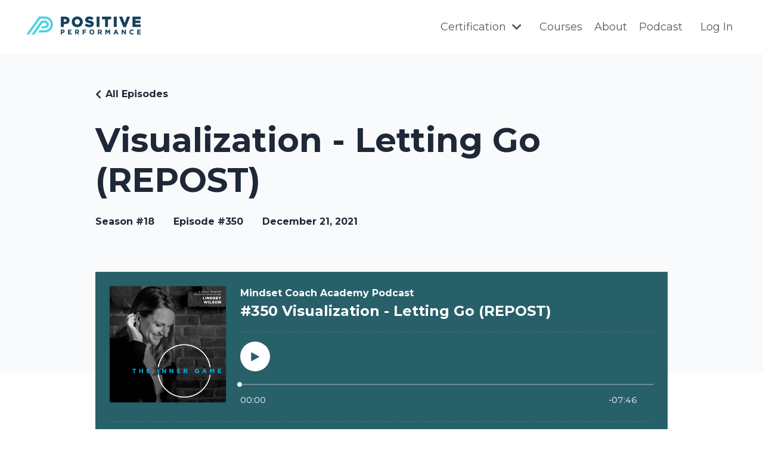

--- FILE ---
content_type: text/html; charset=utf-8
request_url: https://www.positiveperformancetraining.com/podcasts/mindset-coach-academy-podcast/episodes/2147658750
body_size: 13212
content:
<!doctype html>
<html lang="en">
  <head>
    
              <meta name="csrf-param" content="authenticity_token">
              <meta name="csrf-token" content="tMxphZprxr0htDiN9HmzCvqwYfkamdJj1JDk1A3fpPYCG9Z5QFmnly4pVr7BN0gnw1PVUUGKY9VXMr/OVEHEvw==">
            
    <title>
      
        Visualization - Letting Go (REPOST)
      
    </title>
    <meta charset="utf-8" />
    <meta http-equiv="x-ua-compatible" content="ie=edge, chrome=1">
    <meta name="viewport" content="width=device-width, initial-scale=1, shrink-to-fit=no">
    
      <meta name="description" content="NOTE: In the month of December, we&#39;re reposting some of our top episodes ever to be released because they&#39;re worth repeating - Enjoy!

Lindsey is sharing an interactive, guided visualization. 

As Lindsey talks you through each step, she&#39;ll help you let go of anything that is not serving you..." />
    
    <meta property="og:type" content="website">
<meta property="og:url" content="https://www.positiveperformancetraining.com/podcasts/mindset-coach-academy-podcast/episodes/2147658750">
<meta name="twitter:card" content="summary_large_image">

<meta property="og:title" content="Visualization - Letting Go (REPOST)">
<meta name="twitter:title" content="Visualization - Letting Go (REPOST)">


<meta property="og:description" content="NOTE: In the month of December, we&#39;re reposting some of our top episodes ever to be released because they&#39;re worth repeating - Enjoy!

Lindsey is sharing an interactive, guided visualization. 

As Lindsey talks you through each step, she&#39;ll help you let go of anything that is not serving you...">
<meta name="twitter:description" content="NOTE: In the month of December, we&#39;re reposting some of our top episodes ever to be released because they&#39;re worth repeating - Enjoy!

Lindsey is sharing an interactive, guided visualization. 

As Lindsey talks you through each step, she&#39;ll help you let go of anything that is not serving you...">


<meta property="og:image" content="https://kajabi-storefronts-production.kajabi-cdn.com/kajabi-storefronts-production/podcasts/thumbnails/2147494598/episodes/ad137a84-bbba-44e3-8b30-01f48f698061.jpg">
<meta name="twitter:image" content="https://kajabi-storefronts-production.kajabi-cdn.com/kajabi-storefronts-production/podcasts/thumbnails/2147494598/episodes/ad137a84-bbba-44e3-8b30-01f48f698061.jpg">


    
      <link href="https://kajabi-storefronts-production.kajabi-cdn.com/kajabi-storefronts-production/themes/2147745362/settings_images/fGXsm7vPQbuvyCtTXTNn_PPT_favicon_2.jpg?v=2" rel="shortcut icon" />
    
    <link rel="canonical" href="https://www.positiveperformancetraining.com/podcasts/mindset-coach-academy-podcast/episodes/2147658750" />

    <!-- Google Fonts ====================================================== -->
    <link rel="preconnect" href="https://fonts.gstatic.com" crossorigin>
    <link rel="stylesheet" media="print" onload="this.onload=null;this.removeAttribute(&#39;media&#39;);" type="text/css" href="//fonts.googleapis.com/css?family=Montserrat:400,700,400italic,700italic&amp;display=swap" />

    <!-- Kajabi CSS ======================================================== -->
    <link rel="stylesheet" media="print" onload="this.onload=null;this.removeAttribute(&#39;media&#39;);" type="text/css" href="https://kajabi-app-assets.kajabi-cdn.com/assets/core-0d125629e028a5a14579c81397830a1acd5cf5a9f3ec2d0de19efb9b0795fb03.css" />

    

    <!-- Font Awesome Icons -->
    <link rel="stylesheet" media="print" onload="this.onload=null;this.removeAttribute(&#39;media&#39;);" type="text/css" crossorigin="anonymous" href="https://use.fontawesome.com/releases/v5.15.2/css/all.css" />

    <link rel="stylesheet" media="screen" href="https://kajabi-storefronts-production.kajabi-cdn.com/kajabi-storefronts-production/themes/2147745362/assets/styles.css?1766419059899498" />

    <!-- Customer CSS ====================================================== -->
    <!-- If you're using custom css that affects the first render of the page, replace async_style_link below with styesheet_tag -->
    <link rel="stylesheet" media="print" onload="this.onload=null;this.removeAttribute(&#39;media&#39;);" type="text/css" href="https://kajabi-storefronts-production.kajabi-cdn.com/kajabi-storefronts-production/themes/2147745362/assets/overrides.css?1766419059899498" />
    <style>
  /* Custom CSS Added Via Theme Settings */
  /* CSS Overrides go here */

.countdown__item {
 background-color: #16425B; /* Background Color Of The Circle */
 border-radius: 50%;
 width: 6rem;
 height: 6rem;
 display: flex;
 justify-content: center;
 flex-direction: column;
}

.countdown__item h2 {
font-size: 2rem;
font-weight: 100;
color: #FFFFFF;
text-align: center;
}

.countdown__item p {
 font-size: 0.8rem;
color: #FFFFFF;
 text-align: center;
}

.countdown__column {
display: flex;
justify-content: center;
}
</style>


    <!-- Kajabi Editor Only CSS ============================================ -->
    

    <!-- Header hook ======================================================= -->
    <script type="text/javascript">
  var Kajabi = Kajabi || {};
</script>
<script type="text/javascript">
  Kajabi.currentSiteUser = {
    "id" : "-1",
    "type" : "Guest",
    "contactId" : "",
  };
</script>
<script type="text/javascript">
  Kajabi.theme = {
    activeThemeName: "May 2021 Rebrand Home",
    previewThemeId: null,
    editor: false
  };
</script>
<meta name="turbo-prefetch" content="false">
<!-- ManyChat -->
<script src="//widget.manychat.com/147052061991556.js" async="async"></script>

<!-- Deadline Funnel --><script type="text/javascript" data-cfasync="false">function SendUrlToDeadlineFunnel(e){var r,t,c,a,h,n,o,A,i = "ABCDEFGHIJKLMNOPQRSTUVWXYZabcdefghijklmnopqrstuvwxyz0123456789+/=",d=0,l=0,s="",u=[];if(!e)return e;do r=e.charCodeAt(d++),t=e.charCodeAt(d++),c=e.charCodeAt(d++),A=r<<16|t<<8|c,a=A>>18&63,h=A>>12&63,n=A>>6&63,o=63&A,u[l++]=i.charAt(a)+i.charAt(h)+i.charAt(n)+i.charAt(o);while(d<e.length);s=u.join("");var C=e.length%3;var decoded = (C?s.slice(0,C-3):s)+"===".slice(C||3);decoded = decoded.replace("+", "-");decoded = decoded.replace("/", "_");return decoded;} var url = SendUrlToDeadlineFunnel(location.href); var parentUrlValue;try {parentUrlValue = window.parent.location.href;} catch(err) {if(err.name === "SecurityError") {parentUrlValue = document.referrer;}}var parentUrl = (parent !== window) ? ("/" + SendUrlToDeadlineFunnel(parentUrlValue)) : "";(function() {var s = document.createElement("script");s.type = "text/javascript";s.async = true;s.setAttribute("data-scriptid", "dfunifiedcode");s.src ="https://a.deadlinefunnel.com/unified/reactunified.bundle.js?userIdHash=eyJpdiI6InNuK3o2YW1URDBsXC81TlBVOGJzK0pnPT0iLCJ2YWx1ZSI6IlV3bGIwVTBaSmNXUXplajByTWhKRlE9PSIsIm1hYyI6IjMwMjRjNjlmZTYzYWQ1M2I1YzcyOWVkYTE0M2UxNDZlNTc4MzdmMWM5NzZjZTgzMzk5YmMyMjFkZGNmMzQ0MDUifQ==&pageFromUrl="+url+"&parentPageFromUrl="+parentUrl;var s2 = document.getElementsByTagName("script")[0];s2.parentNode.insertBefore(s, s2);})();</script><!-- End Deadline Funnel -->
<!--PROOF PIXEL--><script src="https://cdn.useproof.com/proof.js?acc=EP7z8DtIS8hSPJR7GR7RdM2LhTG3" async></script><!--END PROOF PIXEL-->
<!-- Google Tag Manager -->
<script>(function(w,d,s,l,i){w[l]=w[l]||[];w[l].push({'gtm.start':
new Date().getTime(),event:'gtm.js'});var f=d.getElementsByTagName(s)[0],
j=d.createElement(s),dl=l!='dataLayer'?'&l='+l:'';j.async=true;j.src=
'https://www.googletagmanager.com/gtm.js?id='+i+dl;f.parentNode.insertBefore(j,f);
})(window,document,'script','dataLayer','GTM-5V537CF');</script>
<!-- End Google Tag Manager -->
<!-- What Converts -->
<script>var $wc_load=function(a){return JSON.parse(JSON.stringify(a))},$wc_leads=$wc_leads||{doc:{url:$wc_load(document.URL),ref:$wc_load(document.referrer),search:$wc_load(location.search),hash:$wc_load(location.hash)}};</script>
<script src="//s.ksrndkehqnwntyxlhgto.com/134125.js"></script>
<!-- End What Converts--><script async src="https://www.googletagmanager.com/gtag/js?id=G-M3BTB20XFK"></script>
<script>
  window.dataLayer = window.dataLayer || [];
  function gtag(){dataLayer.push(arguments);}
  gtag('js', new Date());
  gtag('config', 'G-M3BTB20XFK');
</script>
<style type="text/css">
  #editor-overlay {
    display: none;
    border-color: #2E91FC;
    position: absolute;
    background-color: rgba(46,145,252,0.05);
    border-style: dashed;
    border-width: 3px;
    border-radius: 3px;
    pointer-events: none;
    cursor: pointer;
    z-index: 10000000000;
  }
  .editor-overlay-button {
    color: white;
    background: #2E91FC;
    border-radius: 2px;
    font-size: 13px;
    margin-inline-start: -24px;
    margin-block-start: -12px;
    padding-block: 3px;
    padding-inline: 10px;
    text-transform:uppercase;
    font-weight:bold;
    letter-spacing:1.5px;

    left: 50%;
    top: 50%;
    position: absolute;
  }
</style>
<script src="https://kajabi-app-assets.kajabi-cdn.com/vite/assets/track_analytics-999259ad.js" crossorigin="anonymous" type="module"></script><link rel="modulepreload" href="https://kajabi-app-assets.kajabi-cdn.com/vite/assets/stimulus-576c66eb.js" as="script" crossorigin="anonymous">
<link rel="modulepreload" href="https://kajabi-app-assets.kajabi-cdn.com/vite/assets/track_product_analytics-9c66ca0a.js" as="script" crossorigin="anonymous">
<link rel="modulepreload" href="https://kajabi-app-assets.kajabi-cdn.com/vite/assets/stimulus-e54d982b.js" as="script" crossorigin="anonymous">
<link rel="modulepreload" href="https://kajabi-app-assets.kajabi-cdn.com/vite/assets/trackProductAnalytics-3d5f89d8.js" as="script" crossorigin="anonymous">      <script type="text/javascript">
        if (typeof (window.rudderanalytics) === "undefined") {
          !function(){"use strict";window.RudderSnippetVersion="3.0.3";var sdkBaseUrl="https://cdn.rudderlabs.com/v3"
          ;var sdkName="rsa.min.js";var asyncScript=true;window.rudderAnalyticsBuildType="legacy",window.rudderanalytics=[]
          ;var e=["setDefaultInstanceKey","load","ready","page","track","identify","alias","group","reset","setAnonymousId","startSession","endSession","consent"]
          ;for(var n=0;n<e.length;n++){var t=e[n];window.rudderanalytics[t]=function(e){return function(){
          window.rudderanalytics.push([e].concat(Array.prototype.slice.call(arguments)))}}(t)}try{
          new Function('return import("")'),window.rudderAnalyticsBuildType="modern"}catch(a){}
          if(window.rudderAnalyticsMount=function(){
          "undefined"==typeof globalThis&&(Object.defineProperty(Object.prototype,"__globalThis_magic__",{get:function get(){
          return this},configurable:true}),__globalThis_magic__.globalThis=__globalThis_magic__,
          delete Object.prototype.__globalThis_magic__);var e=document.createElement("script")
          ;e.src="".concat(sdkBaseUrl,"/").concat(window.rudderAnalyticsBuildType,"/").concat(sdkName),e.async=asyncScript,
          document.head?document.head.appendChild(e):document.body.appendChild(e)
          },"undefined"==typeof Promise||"undefined"==typeof globalThis){var d=document.createElement("script")
          ;d.src="https://polyfill-fastly.io/v3/polyfill.min.js?version=3.111.0&features=Symbol%2CPromise&callback=rudderAnalyticsMount",
          d.async=asyncScript,document.head?document.head.appendChild(d):document.body.appendChild(d)}else{
          window.rudderAnalyticsMount()}window.rudderanalytics.load("2apYBMHHHWpiGqicceKmzPebApa","https://kajabiaarnyhwq.dataplane.rudderstack.com",{})}();
        }
      </script>
      <script type="text/javascript">
        if (typeof (window.rudderanalytics) !== "undefined") {
          rudderanalytics.page({"account_id":"15064","site_id":"16125"});
        }
      </script>
      <script type="text/javascript">
        if (typeof (window.rudderanalytics) !== "undefined") {
          (function () {
            function AnalyticsClickHandler (event) {
              const targetEl = event.target.closest('a') || event.target.closest('button');
              if (targetEl) {
                rudderanalytics.track('Site Link Clicked', Object.assign(
                  {"account_id":"15064","site_id":"16125"},
                  {
                    link_text: targetEl.textContent.trim(),
                    link_href: targetEl.href,
                    tag_name: targetEl.tagName,
                  }
                ));
              }
            };
            document.addEventListener('click', AnalyticsClickHandler);
          })();
        }
      </script>
<script>
!function(f,b,e,v,n,t,s){if(f.fbq)return;n=f.fbq=function(){n.callMethod?
n.callMethod.apply(n,arguments):n.queue.push(arguments)};if(!f._fbq)f._fbq=n;
n.push=n;n.loaded=!0;n.version='2.0';n.agent='plkajabi';n.queue=[];t=b.createElement(e);t.async=!0;
t.src=v;s=b.getElementsByTagName(e)[0];s.parentNode.insertBefore(t,s)}(window,
                                                                      document,'script','https://connect.facebook.net/en_US/fbevents.js');


fbq('init', '1489487978530429');
fbq('track', "PageView");</script>
<noscript><img height="1" width="1" style="display:none"
src="https://www.facebook.com/tr?id=1489487978530429&ev=PageView&noscript=1"
/></noscript>
<meta name='site_locale' content='en'><style type="text/css">
  /* Font Awesome 4 */
  .fa.fa-twitter{
    font-family:sans-serif;
  }
  .fa.fa-twitter::before{
    content:"𝕏";
    font-size:1.2em;
  }

  /* Font Awesome 5 */
  .fab.fa-twitter{
    font-family:sans-serif;
  }
  .fab.fa-twitter::before{
    content:"𝕏";
    font-size:1.2em;
  }
</style>
<link rel="stylesheet" href="https://cdn.jsdelivr.net/npm/@kajabi-ui/styles@1.0.4/dist/kajabi_products/kajabi_products.css" />
<script type="module" src="https://cdn.jsdelivr.net/npm/@pine-ds/core@3.14.0/dist/pine-core/pine-core.esm.js"></script>
<script nomodule src="https://cdn.jsdelivr.net/npm/@pine-ds/core@3.14.0/dist/pine-core/index.esm.js"></script>


  </head>

  <style>
  

  
    
      body {
        background-color: #ffffff;
      }
    
  
</style>

  <body id="encore-theme" class="background-light">
    


    <div id="section-header" data-section-id="header">

<style>
  /* Default Header Styles */
  .header {
    
      background-color: #FFFFFF;
    
    font-size: 18px;
  }
  .header a,
  .header a.link-list__link,
  .header a.link-list__link:hover,
  .header a.social-icons__icon,
  .header .user__login a,
  .header .dropdown__item a,
  .header .dropdown__trigger:hover {
    color: #595959;
  }
  .header .dropdown__trigger {
    color: #595959 !important;
  }
  /* Mobile Header Styles */
  @media (max-width: 767px) {
    .header {
      
      font-size: 16px;
    }
    
    .header .hamburger__slices .hamburger__slice {
      
        background-color: ;
      
    }
    
      .header a.link-list__link, .dropdown__item a, .header__content--mobile {
        text-align: left;
      }
    
    .header--overlay .header__content--mobile  {
      padding-bottom: 20px;
    }
  }
  /* Sticky Styles */
  
</style>

<div class="hidden">
  
    
  
    
  
    
  
    
  
  
  
  
</div>

<header class="header header--static    header--close-on-scroll" kjb-settings-id="sections_header_settings_background_color">
  <div class="hello-bars">
    
      
    
      
    
      
    
      
    
  </div>
  
    <div class="header__wrap">
      <div class="header__content header__content--desktop background-unrecognized">
        <div class="container header__container media justify-content-left">
          
            
                <style>
@media (min-width: 768px) {
  #block-1555988494486 {
    text-align: left;
  }
} 
</style>

<div 
  id="block-1555988494486" 
  class="header__block header__block--logo header__block--show header__switch-content " 
  kjb-settings-id="sections_header_blocks_1555988494486_settings_stretch"
  
>
  

<style>
  #block-1555988494486 {
    line-height: 1;
  }
  #block-1555988494486 .logo__image {
    display: block;
    width: 200px;
  }
  #block-1555988494486 .logo__text {
    color: ;
  }
</style>

<a class="logo" href="/">
  
    
      <img loading="auto" class="logo__image" alt="Header Logo" kjb-settings-id="sections_header_blocks_1555988494486_settings_logo" src="https://kajabi-storefronts-production.kajabi-cdn.com/kajabi-storefronts-production/file-uploads/sites/16125/images/e3e70eb-a3bc-db2-d8fa-4e5073be076_PositivePerformance_Logo21.png" />
    
  
</a>

</div>

              
          
            
                <style>
@media (min-width: 768px) {
  #block-1721150996723 {
    text-align: right;
  }
} 
</style>

<div 
  id="block-1721150996723" 
  class="header__block header__switch-content header__block--dropdown stretch" 
  kjb-settings-id="sections_header_blocks_1721150996723_settings_stretch"
  
>
  <style>
  /* Dropdown menu colors for desktop */
  @media (min-width: 768px) {
    #block-1721150996723 .dropdown__menu {
      background-color: #FFFFFF;
    }
    #block-1721150996723 .dropdown__item a {
      color: #595959;
    }
  }
  /* Mobile menu text alignment */
  @media (max-width: 767px) {
    #block-1721150996723 .dropdown__item a {
      text-align: left;
    }
  }
</style>

<div class="dropdown" kjb-settings-id="sections_header_blocks_1721150996723_settings_trigger">
  <a class="dropdown__trigger">
    
      Certification
    
    
      <i class="dropdown__icon fa fa-chevron-down"></i>
    
  </a>
  <div class="dropdown__menu dropdown__menu--text-left ">
    
      <span class="dropdown__item"><a href="https://www.positiveperformancetraining.com/mentalgameplan" >The Mental Game Plan</a></span>
    
      <span class="dropdown__item"><a href="https://www.positiveperformancetraining.com/MCACertification" >The Mindset Coach Academy</a></span>
    
  </div>
</div>

</div>

              
          
            
                <style>
@media (min-width: 768px) {
  #block-1555988491313 {
    text-align: right;
  }
} 
</style>

<div 
  id="block-1555988491313" 
  class="header__block header__switch-content header__block--menu " 
  kjb-settings-id="sections_header_blocks_1555988491313_settings_stretch"
  
>
  <div class="link-list justify-content-right" kjb-settings-id="sections_header_blocks_1555988491313_settings_menu">
  
    <a class="link-list__link" href="https://www.positiveperformancetraining.com/store" >Courses</a>
  
    <a class="link-list__link" href="https://www.positiveperformancetraining.com/about" >About</a>
  
    <a class="link-list__link" href="https://www.positiveperformancetraining.com/podcasts/mindset-coach-academy-podcast" >Podcast</a>
  
</div>

</div>

              
          
            
                <style>
@media (min-width: 768px) {
  #block-1555988487706 {
    text-align: left;
  }
} 
</style>

<div 
  id="block-1555988487706" 
  class="header__block header__switch-content header__block--user " 
  kjb-settings-id="sections_header_blocks_1555988487706_settings_stretch"
  
>
  <style>
  /* Dropdown menu colors for desktop */
  @media (min-width: 768px) {
    #block-1555988487706 .dropdown__menu {
      background: #FFFFFF;
      color: #595959;
    }
    #block-1555988487706 .dropdown__item a,
    #block-1555988487706 {
      color: #595959;
    }
  }
  /* Mobile menu text alignment */
  @media (max-width: 767px) {
    #block-1555988487706 .dropdown__item a,
    #block-1555988487706 .user__login a {
      text-align: left;
    }
  }
</style>

<div class="user" kjb-settings-id="sections_header_blocks_1555988487706_settings_language_login">
  
    <span class="user__login" kjb-settings-id="language_login"><a href="/login">Log In</a></span>
  
</div>

</div>

              
          
          
            <div class="hamburger hidden--desktop" kjb-settings-id="sections_header_settings_hamburger_color">
              <div class="hamburger__slices">
                <div class="hamburger__slice hamburger--slice-1"></div>
                <div class="hamburger__slice hamburger--slice-2"></div>
                <div class="hamburger__slice hamburger--slice-3"></div>
                <div class="hamburger__slice hamburger--slice-4"></div>
              </div>
            </div>
          
          
        </div>
      </div>
      <div class="header__content header__content--mobile">
        <div class="header__switch-content header__spacer"></div>
      </div>
    </div>
  
</header>

</div>
    <main>
      <style type='text/css'>
        .podcasts-episodes .btn {
  border-color: #28606a;
  border-radius: 4px;
  color: #ffffff;
  background-color: #28606a;
}

.podcasts-episodes .btn--outline {
  background: transparent;
  color: #28606a;
}

        .podcasts-episodes .dropdown__menu {
  font-size: 18px;
  font-weight: normal;
}

      </style>
  <link rel="stylesheet" href="https://kajabi-app-assets.kajabi-cdn.com/assets/podcasts-295f7e9450cea787207c89be169f9eeaf71f91ee4961387db3217f29ebee2f84.css" media="all" />
  <link rel="alternate" type="application/rss+xml" title="Mindset Coach Academy Podcast" href="https://app.kajabi.com/podcasts/2147494598/feed" />
  

<style type="text/css">
  .podcast-intro__title,
  h1.podcast-intro__title {
    color: #1F2837;
  }
  
  .truncate {
    color: #1F2837;
  }

  .podcast-intro__author {
    color: #1F2837;
  }

  .podcast-intro__short-description {
    color: #1F2837;
  }

  .podcast-intro__cta,
  .podcast-intro__cta:hover,
  .btn-primary.podcast-intro__cta,
  .btn-primary.podcast-intro__cta:hover,
  .podcast-episode__pagination a.btn,
  .podcast-episode__pagination a.btn:hover,
  .podcast-episode__pagination .pagination a.btn,
  .podcast-episode__pagination .pagination a.btn:hover {
    color: #ffffff;
    background-color: #28606a;
    border-color: #28606a;
  }

  .podcast-episode-header__meta,
  .podcast-episode-header__meta i {
    color: #1F2837;
  }

  .podcast-episode-header__all-episodes-link a,
  .podcast-episode-header__all-episodes-link i {
    color: #1F2837;
  }

  h1.podcast-episode-header__title,
  .podcast-episode-header__title,
  .podcast-modal__read-more {
    color: #1F2837;
  }

  .podcast-intro {
    background-color: #f8fafb;
    color: #1F2837;
  }

  .podcast-episode-header,
  .podcast-episode-header::after {
    background-color: #f8fafb;
    color: #1F2837;
  }

  .podcast-episode-transcript {
    background-color: #f8fafb;
    color: #1F2837;
  }

  .podcast-episode-transcript .podcast-episode-transcript__title {
    color: #1F2837;
  }

  .btn.podcast-default-btn {
    border-color: #28606a;
    background: transparent;
    color: #28606a;
  }

  .podcast-intro__rss {
    background-color: #28606a;
  }
</style>



<div class="podcasts-episodes podcasts-episodes-show encore-page-content">
  <div class="sizer ">
    



<section class="podcast-episode-header">
  <div class="container">
    <div class="inner-container podcast-episode-header__content">
      <h1 class="podcast-episode-header__title">Visualization - Letting Go (REPOST)</h1>
      <nav class="podcast-episode-header__all-episodes-link" aria-label="Breadcrumbs">
        <i class="fa fa-chevron-left"></i>
        <a href="https://www.positiveperformancetraining.com/podcasts/mindset-coach-academy-podcast">All Episodes</a>
      </nav>

      <p class="podcast-episode-header__meta">
        <span class="podcast-episode-header__meta-text">Season #18</span>
        <span class="podcast-episode-header__meta-text">Episode #350</span>
        <time datetime="2021-12-21T22:21:22Z" data-local="time" data-format="%B %d, %Y">December 21, 2021</time>
      </p>
    </div>
  </div>
</section>


<section class="container podcast-episode__content" data-kjb-component="PlayerManager">
  <div class="inner-container">
    <div class="podcast-episode__media"><script type="application/json" id="podcast_episode_2147658750-config">{"podcast":{"title":"Mindset Coach Academy Podcast","description":"The Mindset Coach Academy is the go-to podcast for aspiring mental performance coaches who want to train their own minds, coach others effectively, and build a thriving business. Hosted by former professional athlete and mindset coach Lindsey Wilson, this show is a mix of solo episodes and guest interviews that break down the strategies, tools, and business tactics needed to succeed in the mental performance industry. Lindsey built a multiple six-figure coaching business without a sports psychology or business degree, and now she’s here to help you do the same. Whether you want to sharpen your coaching skills, improve your own mindset, or learn how to turn your passion into profit, this podcast will give you the roadmap to make it happen. Subscribe and start building your dream coaching career today.","thumbnailUrl":"https://kajabi-storefronts-production.kajabi-cdn.com/kajabi-storefronts-production/site/16125/podcasts/7VOESIKhRkGht85ecObR_LW_MCAPodcase_logo_Z.jpg","brandSettings":{"accent_color":"#f8fafb","accent_text_color":"#1F2837","primary_color":"#28606a","primary_text_color":"#ffffff","font_family":"Montserrat"},"url":"https://www.positiveperformancetraining.com/podcasts/mindset-coach-academy-podcast","feedUrl":"https://app.kajabi.com/podcasts/2147494598/feed","locale":"en"},"episode":{"title":"Visualization - Letting Go (REPOST)","episodeNumber":350,"explicit":false,"description":"\u003cp\u003eNOTE: In the month of December, we're reposting some of our top episodes ever to be released because they're worth repeating - Enjoy!\n\nLindsey is sharing an interactive, guided visualization. \n\nAs Lindsey talks you through each step, she'll help you let go of anything that is not serving you today. \n\nSo get comfortable, follow along, and download the episode to return to it whenever you're feeling distracted or overwhelmed. \n\nMaster your mindset, optimize your life with The Inner Game.\n\n--------------------\nIf you want a concrete way to make massive change in your life, listen to THIS guided visualization every day for 7 days. Your life can shift quickly if you are ready to do the inner work. It’s ALL waiting for you: \u003ca href=\"https://www.positiveperformancetraining.com/offers/kig3abUL/checkout?cid=2dd5defb-bef7-49b8-bdce-6aa995e0b408\"\u003ehttps://www.positiveperformancetraining.com/offers/kig3abUL/checkout?cid=2dd5defb-bef7-49b8-bdce-6aa995e0b408\u003c/a\u003e\u003c/p\u003e","thumbnailUrl":"https://kajabi-storefronts-production.kajabi-cdn.com/kajabi-storefronts-production/podcasts/thumbnails/2147494598/episodes/ad137a84-bbba-44e3-8b30-01f48f698061.jpg","publicationDate":"2021-12-21T22:21:22Z","duration":"466.0","url":"https://www.positiveperformancetraining.com/podcasts/mindset-coach-academy-podcast/episodes/2147658750","media":{"url":"https://app.kajabi.com/podcasts/medias/2147658750.mp3?kjb=true","size":9325631,"type":"audio/mpeg"},"chapters":[]}}</script><div data-kjb-element="podcast-player" data-episode-config="podcast_episode_2147658750-config"><root style="max-width:1450px;min-width:260px;">
  <link href='//fonts.googleapis.com/css2?family=Montserrat:wght@400;600;700&display=swap' rel='stylesheet' type='text/css'>
  <div class="tablet:px-6 tablet:pt-6 mobile:px-4 mobile:pt-4 flex flex-col">
    <div class="flex-col items-center mobile:flex tablet:hidden">
      <show-title class="text-sm"></show-title>
      <episode-title class="text-base mb-2"></episode-title>
      <subscribe-button class="mb-4 mobile:flex tablet:hidden"></subscribe-button>
      <poster class="rounded-sm w-48 shadow overflow-hidden"></poster>
      <divider class="w-full my-6"></divider>
    </div>

    <div class="tablet:flex flex-grow mb-6">
      <div class="w-64 mobile:hidden tablet:block tablet:mr-6">
        <poster class="rounded-sm shadow overflow-hidden"></poster>
      </div>
      <div class="w-full">
        <div class="hidden tablet:block">
          <show-title class="text-base"></show-title>
          <episode-title class="text-xl desktop:text-2xl"></episode-title>
          <divider class="w-full my-4"></divider>
        </div>
        <div class="flex items-center justify-between">
          <div class="block">
            <play-button class="mobile:hidden" variant="simple"></play-button>
          </div>

          <div class="flex">
            <play-state on="active">
              <chapter-previous class="mx-2 block"></chapter-previous>
            </play-state>
            <play-state on="active">
              <step-backward class="mx-2 block"></step-backward>
            </play-state>

            <play-button class="mx-2 block hidden mobile:block" variant="simple"></play-button>

            <play-state on="active">
              <step-forward class="mx-2 block"></step-forward>
            </play-state>
            <play-state on="active">
              <chapter-next class="mx-2 block"></chapter-next>
            </play-state>

            <play-state on="active">
              <speed-control class="mx-2 block hidden tablet:block"></speed-control>
            </play-state>

            <play-state on="active">
              <volume-control class="mx-2 ml-4 flex items-center hidden tablet:flex"></volume-control>
            </play-state>
          </div>

          <div class="block hidden mobile:block"></div>
        </div>
        <div class="flex w-full">
          <progress-bar></progress-bar>
        </div>
        <div class="flex w-full -mt-2">
          <div class="w-3/12 text-left">
            <timer-current class="text-sm"></timer-current>
          </div>
          <div class="w-6/12 max-w-xs text-center truncate">
            <play-state on="active">
              <current-chapter class="text-sm"></current-chapter>
            </play-state>
          </div>
          <div class="w-3/12 text-right">
            <timer-duration class="text-sm"></timer-duration>
          </div>
        </div>
      </div>
    </div>
      <divider class="w-full mb-3"></divider>
      <div class="flex justify-between">
        <div class="flex mobile:w-full tablet:w-2/12 desktop:w-1/12 justify-between">
          <tab-trigger tab="chapters">
            <icon type="chapter"></icon>
          </tab-trigger>
          <tab-trigger tab="transcripts">
            <icon type="transcripts"></icon>
          </tab-trigger>
            <tab-trigger tab="files">
              <icon type="download"></icon>
            </tab-trigger>
          <tab-trigger tab="playlist">
            <icon type="playlist"></icon>
          </tab-trigger>
          <tab-trigger tab="share">
            <icon type="share"></icon>
          </tab-trigger>
        </div>
        <subscribe-button class="mt-1 mobile:hidden tablet:flex"></subscribe-button>
      </div>
  </div>
    <base target="_blank">
    <div class="w-full relative overflow-hidden">
      <tab name="chapters">
        <tab-chapters></tab-chapters>
      </tab>
      <tab name="transcripts">
        <tab-transcripts></tab-transcripts>
      </tab>
        <tab name="files">
          <tab-files></tab-files>
        </tab>
      <tab name="playlist">
        <tab-playlist></tab-playlist>
      </tab>
      <tab name="share">
        <tab-share></tab-share>
      </tab>
      <tab-overflow></tab-overflow>
    </div>
  <error></error>
</root>
</div></div>
    <article class="podcast-episode__description">
      <p>NOTE: In the month of December, we're reposting some of our top episodes ever to be released because they're worth repeating - Enjoy!

Lindsey is sharing an interactive, guided visualization. 

As Lindsey talks you through each step, she'll help you let go of anything that is not serving you today. 

So get comfortable, follow along, and download the episode to return to it whenever you're feeling distracted or overwhelmed. 

Master your mindset, optimize your life with The Inner Game.

--------------------
If you want a concrete way to make massive change in your life, listen to THIS guided visualization every day for 7 days. Your life can shift quickly if you are ready to do the inner work. It’s ALL waiting for you: <a href="https://www.positiveperformancetraining.com/offers/kig3abUL/checkout?cid=2dd5defb-bef7-49b8-bdce-6aa995e0b408">https://www.positiveperformancetraining.com/offers/kig3abUL/checkout?cid=2dd5defb-bef7-49b8-bdce-6aa995e0b408</a></p>
    </article>
  </div>
</section>

  </div>
</div>

  <script type="text/javascript">
  document.addEventListener("DOMContentLoaded", function() {


    // It removes localization attributes in order to run LocalTime with the correct locale
    document.querySelectorAll('time[data-local][data-localized]').forEach(function(element) {
      element.removeAttribute("data-localized");
      element.removeAttribute("title");
    });

    LocalTime.config.i18n['en'] = JSON.parse('{"date":{"formats":{"default":"%b %e, %Y","short":"%b %d","long":"%B %d, %Y","thisYear":"%b %e"},"dayNames":["Sunday","Monday","Tuesday","Wednesday","Thursday","Friday","Saturday"],"abbrDayNames":["Sun","Mon","Tue","Wed","Thu","Fri","Sat"],"monthNames":["January","February","March","April","May","June","July","August","September","October","November","December"],"abbrMonthNames":["Jan","Feb","Mar","Apr","May","Jun","Jul","Aug","Sep","Oct","Nov","Dec"],"order":["year","month","day"],"yesterday":"yesterday","today":"today","tomorrow":"tomorrow","on":"on {date}"},"time":{"formats":{"default":"%I:%M %p","short":"%I:%M %p","long":"%I:%M:%S %p","us":"%m/%d/%Y %I:%M %p","defaultWithTimezone":"%I:%M %p %Z"},"am":"am","pm":"pm","singular":"a {time}","singularAn":"an {time}","elapsed":"{time} ago","second":"second","seconds":"seconds","minute":"minute","minutes":"minutes","hour":"hour","hours":"hours"},"datetime":{"distanceInWords":{"halfAMinute":"half a minute","lessThanXSeconds":{"one":"less than 1 second","other":"less than %{count} seconds"},"xSeconds":{"one":"1 second","other":"%{count} seconds"},"lessThanXMinutes":{"one":"less than a minute","other":"less than %{count} minutes"},"xMinutes":{"one":"1 minute","other":"%{count} minutes"},"aboutXHours":{"one":"about 1 hour","other":"about %{count} hours"},"xDays":{"one":"1 day","other":"%{count} days"},"aboutXMonths":{"one":"about 1 month","other":"about %{count} months"},"xMonths":{"one":"1 month","other":"%{count} months"},"aboutXYears":{"one":"about 1 year","other":"about %{count} years"},"overXYears":{"one":"over 1 year","other":"over %{count} years"},"almostXYears":{"one":"almost 1 year","other":"almost %{count} years"}},"prompts":{"year":"Year","month":"Month","day":"Day","hour":"Hour","minute":"Minute","second":"Seconds"},"lessThanXMinutes":{"one":"Less than 1 minute"},"xMinutes":{"one":"minute","other":"minutes"},"at":"{date} at {time}","formats":{"default":"%B %e, %Y at %I:%M %p %Z","short":"%b %e, %Y at %I:%M %p","long":"%B %e, %Y at %I:%M:%S %p %Z"}}}');
    LocalTime.config.locale = 'en';
    LocalTime.run();
  });
</script>

  <script src="//cdn.podlove.org/web-player/5.x/embed.js"></script>
  <script src="https://kajabi-app-assets.kajabi-cdn.com/vite/assets/podcasts-92a99485.js" crossorigin="anonymous" type="module"></script><link rel="modulepreload" href="https://kajabi-app-assets.kajabi-cdn.com/vite/assets/PlayerManager-16feb36d.js" as="script" crossorigin="anonymous">
<link rel="modulepreload" href="https://kajabi-app-assets.kajabi-cdn.com/vite/assets/Dropdown-1614ae3b.js" as="script" crossorigin="anonymous">
<link rel="modulepreload" href="https://kajabi-app-assets.kajabi-cdn.com/vite/assets/index-cb3c20f3.js" as="script" crossorigin="anonymous">
<link rel="modulepreload" href="https://kajabi-app-assets.kajabi-cdn.com/vite/assets/_commonjsHelpers-f17db62c.js" as="script" crossorigin="anonymous">

<script type="text/javascript" src="https://js.stripe.com/basil/stripe.js"></script>
    </main>
    <div id="section-footer" data-section-id="footer">
  <style>
    #section-footer {
      -webkit-box-flex: 1;
      -ms-flex-positive: 1;
      flex-grow: 1;
      display: -webkit-box;
      display: -ms-flexbox;
      display: flex;
    }
    .footer {
      -webkit-box-flex: 1;
      -ms-flex-positive: 1;
      flex-grow: 1;
    }
  </style>

<style>
  .footer {
    background-color: #ffffff;
  }
  .footer, .footer__block {
    font-size: 16px;
    color: ;
  }
  .footer .logo__text {
    color: ;
  }
  .footer .link-list__links {
    width: 100%;
  }
  .footer a.link-list__link {
    color: ;
  }
  .footer .link-list__link:hover {
    color: ;
  }
  .copyright {
    color: ;
  }
  @media (min-width: 768px) {
    .footer, .footer__block {
      font-size: 18px;
    }
  }
  .powered-by a {
    color:  !important;
  }
  
    .powered-by {
      text-align: center;
      padding-top: 0;
    }
  
</style>

<footer class="footer footer--stacked  background-light  " kjb-settings-id="sections_footer_settings_background_color">
  <div class="footer__content">
    <div class="container footer__container media">
      
        
            <div 
  id="block-1555988525205" 
  class="footer__block "
  
>
  <span class="copyright" kjb-settings-id="sections_footer_blocks_1555988525205_settings_copyright" role="presentation">
  &copy; 2026 Positive Performance Training, Inc.
</span>

</div>

          
      
        
            




<style>
  /* flush setting */
  
  
  /* margin settings */
  #block-1602193175296, [data-slick-id="1602193175296"] {
    margin-top: 0px;
    margin-right: 0px;
    margin-bottom: 0px;
    margin-left: 0px;
  }
  #block-1602193175296 .block, [data-slick-id="1602193175296"] .block {
    /* border settings */
    border: 4px  black;
    border-radius: 4px;
    

    /* background color */
    
      background-color: ;
    
    /* default padding for mobile */
    
      padding: 20px;
    
    
      padding: 20px;
    
    
      
        padding: 20px;
      
    
    /* mobile padding overrides */
    
    
      padding-top: 0px;
    
    
      padding-right: 0px;
    
    
      padding-bottom: 0px;
    
    
      padding-left: 0px;
    
  }

  @media (min-width: 768px) {
    /* desktop margin settings */
    #block-1602193175296, [data-slick-id="1602193175296"] {
      margin-top: 0px;
      margin-right: 0px;
      margin-bottom: 0px;
      margin-left: 0px;
    }
    #block-1602193175296 .block, [data-slick-id="1602193175296"] .block {
      /* default padding for desktop  */
      
        padding: 30px;
      
      
        
          padding: 30px;
        
      
      /* desktop padding overrides */
      
      
        padding-top: 0px;
      
      
        padding-right: 0px;
      
      
        padding-bottom: 0px;
      
      
        padding-left: 0px;
      
    }
  }
  /* mobile text align */
  @media (max-width: 767px) {
    #block-1602193175296, [data-slick-id="1602193175296"] {
      text-align: center;
    }
  }
</style>



<div
  id="block-1602193175296"
  class="
  block-type--link_list
  text-right
  col-
  
  
  
  
  "
  
  data-reveal-event=""
  data-reveal-offset=""
  data-reveal-units=""
  
    kjb-settings-id="sections_footer_blocks_1602193175296_settings_width"
  
  
>
  <div class="block
    box-shadow-
    "
    
      data-aos="-"
      data-aos-delay=""
      data-aos-duration=""
    
    
  >
    
    <style>
  #block-1602193175296 .link-list__title {
    color: ;
  }
  #block-1602193175296 .link-list__link {
    color: ;
  }
</style>



<div class="link-list link-list--row link-list--desktop-right link-list--mobile-center">
  
  <div class="link-list__links" kjb-settings-id="sections_footer_blocks_1602193175296_settings_menu">
    
      <a class="link-list__link" href="https://www.positiveperformancetraining.com/blog" >Blog</a>
    
      <a class="link-list__link" href="https://www.positiveperformancetraining.com/pages/billing" >Billing</a>
    
      <a class="link-list__link" href="https://www.positiveperformancetraining.com/pages/privacy-policy" >Privacy</a>
    
      <a class="link-list__link" href="https://www.positiveperformancetraining.com/pages/terms" >Terms</a>
    
      <a class="link-list__link" href="https://www.positiveperformancetraining.com/contact" >Contact</a>
    
      <a class="link-list__link" href="https://www.positiveperformancetraining.com/login" >Login</a>
    
  </div>
</div>

  </div>
</div>


          
      
        
            <div 
  id="block-1618940216191" 
  class="footer__block "
  
>
  <style>
  .social-icons--1618940216191 .social-icons__icons {
    justify-content: 
  }
  .social-icons--1618940216191 .social-icons__icon {
    color:  !important;
  }
  .social-icons--1618940216191.social-icons--round .social-icons__icon {
    background-color: #48d2e1;
  }
  .social-icons--1618940216191.social-icons--square .social-icons__icon {
    background-color: #48d2e1;
  }
  
    
  
  @media (min-width: 768px) {
    .social-icons--1618940216191 .social-icons__icons {
      justify-content: 
    }
  }
</style>

<div class="social-icons social-icons-- social-icons--1618940216191" kjb-settings-id="sections_footer_blocks_1618940216191_settings_social_icons_text_color">
  <div class="social-icons__icons">
    
  <a class="social-icons__icon social-icons__icon--" href="https://www.facebook.com/positiveperformance"  kjb-settings-id="sections_footer_blocks_1618940216191_settings_social_icon_link_facebook">
    <i class="fab fa-facebook-f"></i>
  </a>



  <a class="social-icons__icon social-icons__icon--" href="https://www.instagram.com/lindseypositiveperform/"  kjb-settings-id="sections_footer_blocks_1618940216191_settings_social_icon_link_instagram">
    <i class="fab fa-instagram"></i>
  </a>


















  </div>
</div>

</div>

        
      
    </div>
    

  </div>

</footer>

</div>
    <div id="section-exit_pop" data-section-id="exit_pop"><style>
  #exit-pop .modal__content {
    background: ;
  }
  
</style>



  <div class="modal exit-pop" id="exit-pop" kjb-settings-id="sections_exit_pop_settings_modal_edit" data-timed-reveal="180" data-cookie-expire="3">
    <div class="modal__content background-unrecognized">
      <div class="close-x">
        <div class="close-x__part"></div>
        <div class="close-x__part"></div>
      </div>
      <div class="modal__body row text- align-items-start justify-content-center">
        
          
                




<style>
  /* flush setting */
  
  
  /* margin settings */
  #block-1738097079382, [data-slick-id="1738097079382"] {
    margin-top: 0px;
    margin-right: 0px;
    margin-bottom: 0px;
    margin-left: 0px;
  }
  #block-1738097079382 .block, [data-slick-id="1738097079382"] .block {
    /* border settings */
    border: 4px  black;
    border-radius: 4px;
    

    /* background color */
    
    /* default padding for mobile */
    
    
      padding: 20px;
    
    
      
    
    /* mobile padding overrides */
    
      padding: 0;
    
    
      padding-top: 0px;
    
    
      padding-right: 0px;
    
    
      padding-bottom: 0px;
    
    
      padding-left: 0px;
    
  }

  @media (min-width: 768px) {
    /* desktop margin settings */
    #block-1738097079382, [data-slick-id="1738097079382"] {
      margin-top: 0px;
      margin-right: 0px;
      margin-bottom: 0px;
      margin-left: 0px;
    }
    #block-1738097079382 .block, [data-slick-id="1738097079382"] .block {
      /* default padding for desktop  */
      
      
        
      
      /* desktop padding overrides */
      
        padding: 0;
      
      
        padding-top: 0px;
      
      
        padding-right: 0px;
      
      
        padding-bottom: 0px;
      
      
        padding-left: 0px;
      
    }
  }
  /* mobile text align */
  @media (max-width: 767px) {
    #block-1738097079382, [data-slick-id="1738097079382"] {
      text-align: ;
    }
  }
</style>



<div
  id="block-1738097079382"
  class="
  block-type--image
  text-
  col-12
  
  
  
  
  "
  
  data-reveal-event=""
  data-reveal-offset=""
  data-reveal-units=""
  
    kjb-settings-id="sections_exit_pop_blocks_1738097079382_settings_width"
  
  
>
  <div class="block
    box-shadow-
    "
    
      data-aos="-"
      data-aos-delay=""
      data-aos-duration=""
    
    
  >
    
    

<style>
  #block-1738097079382 .block,
  [data-slick-id="1738097079382"] .block {
    display: flex;
    justify-content: flex-start;
  }
  #block-1738097079382 .image,
  [data-slick-id="1738097079382"] .image {
    width: 100%;
    overflow: hidden;
    
    border-radius: 4px;
    
  }
  #block-1738097079382 .image__image,
  [data-slick-id="1738097079382"] .image__image {
    width: 100%;
    
  }
  #block-1738097079382 .image__overlay,
  [data-slick-id="1738097079382"] .image__overlay {
    
      opacity: 0;
    
    background-color: #fff;
    border-radius: 4px;
    
  }
  
  #block-1738097079382 .image__overlay-text,
  [data-slick-id="1738097079382"] .image__overlay-text {
    color:  !important;
  }
  @media (min-width: 768px) {
    #block-1738097079382 .block,
    [data-slick-id="1738097079382"] .block {
        display: flex;
        justify-content: flex-start;
    }
    #block-1738097079382 .image__overlay,
    [data-slick-id="1738097079382"] .image__overlay {
      
        opacity: 0;
      
    }
    #block-1738097079382 .image__overlay:hover {
      opacity: 1;
    }
  }
  
</style>

<div class="image">
  
    
        <img loading="auto" class="image__image" alt="" kjb-settings-id="sections_exit_pop_blocks_1738097079382_settings_image" src="https://kajabi-storefronts-production.kajabi-cdn.com/kajabi-storefronts-production/file-uploads/themes/2147745362/settings_images/d502c38-62da-5e03-c27-2f7b71278baf_f939101e-5180-42a2-aa00-5c6657ccf1de.png" />
    
    
  
</div>

  </div>
</div>


              
        
          
                




<style>
  /* flush setting */
  
  
  /* margin settings */
  #block-1704917028970, [data-slick-id="1704917028970"] {
    margin-top: 0px;
    margin-right: 0px;
    margin-bottom: 0px;
    margin-left: 0px;
  }
  #block-1704917028970 .block, [data-slick-id="1704917028970"] .block {
    /* border settings */
    border: 4px  black;
    border-radius: 4px;
    

    /* background color */
    
    /* default padding for mobile */
    
    
      padding: 20px;
    
    
      
        padding: 20px;
      
    
    /* mobile padding overrides */
    
    
      padding-top: 20px;
    
    
      padding-right: 20px;
    
    
      padding-bottom: 20px;
    
    
      padding-left: 20px;
    
  }

  @media (min-width: 768px) {
    /* desktop margin settings */
    #block-1704917028970, [data-slick-id="1704917028970"] {
      margin-top: 0px;
      margin-right: 0px;
      margin-bottom: 0px;
      margin-left: 0px;
    }
    #block-1704917028970 .block, [data-slick-id="1704917028970"] .block {
      /* default padding for desktop  */
      
      
        
          padding: 30px;
        
      
      /* desktop padding overrides */
      
      
        padding-top: 30px;
      
      
        padding-right: 30px;
      
      
        padding-bottom: 30px;
      
      
        padding-left: 30px;
      
    }
  }
  /* mobile text align */
  @media (max-width: 767px) {
    #block-1704917028970, [data-slick-id="1704917028970"] {
      text-align: center;
    }
  }
</style>



<div
  id="block-1704917028970"
  class="
  block-type--form
  text-center
  col-12
  
  
  
  
  "
  
  data-reveal-event=""
  data-reveal-offset=""
  data-reveal-units=""
  
    kjb-settings-id="sections_exit_pop_blocks_1704917028970_settings_width"
  
  
>
  <div class="block
    box-shadow-
    "
    
      data-aos="-"
      data-aos-delay=""
      data-aos-duration=""
    
    
  >
    
    








<style>
  #block-1704917028970 .form-btn {
    border-color: #28606a;
    border-radius: 4px;
    background: #28606a;
    color: #ffffff;
  }
  #block-1704917028970 .btn--outline {
    color: #28606a;
    background: transparent;
  }
  #block-1704917028970 .disclaimer-text {
    font-size: 16px;
    margin-top: 1.25rem;
    margin-bottom: 0;
    color: #888;
  }
</style>



<div class="form">
  <div
    kjb-settings-id="sections_exit_pop_blocks_1704917028970_settings_text"
    
  >
    <h4><strong>Before you go, sign up and get 20+ years of experience packed into one simple (and free) ebook. </strong></h4>
  </div>
  
    <form data-parsley-validate="true" data-kjb-disable-on-submit="true" action="https://www.positiveperformancetraining.com/forms/2148141883/form_submissions" accept-charset="UTF-8" method="post"><input name="utf8" type="hidden" value="&#x2713;" autocomplete="off" /><input type="hidden" name="authenticity_token" value="xkdRSFqlPAvRJMiCeMDuYjQTPRB6Sf/1ZCD3hQpsc5cVfl0WUkN4f3gTYGHEY5+SYnduC46TkIfCq5Fj2qe9hQ==" autocomplete="off" /><input type="text" name="website_url" autofill="off" placeholder="Skip this field" style="display: none;" /><input type="hidden" name="kjb_fk_checksum" autofill="off" value="fe61899a87cb1aa23b8f16e191c55e01" />
      <div class="">
        <input type="hidden" name="thank_you_url" value="/resource_redirect/landing_pages/2149330206">
        
          <div class="text-field form-group"><input type="text" name="form_submission[name]" id="form_submission_name" value="" required="required" class="form-control" placeholder="First Name" /></div>
        
          <div class="email-field form-group"><input required="required" class="form-control" placeholder="Email" type="email" name="form_submission[email]" id="form_submission_email" /></div>
        
        <div>
          
          <button
            id="form-button"
            class="form-btn btn--solid btn--auto btn--medium"
            type="submit"
            role="button"
            kjb-settings-id="sections_exit_pop_blocks_1704917028970_settings_btn_text"
          >YES, I WANT MY FREE GUIDE! </button>
        </div>
      </div>
    </form>
    
  
</div>

  </div>
</div>


            
        
      </div>
    </div>
  </div>




</div>
    <div id="section-two_step" data-section-id="two_step"><style>
  #two-step .modal__content {
    background: ;
  }
  
</style>

<div class="modal two-step" id="two-step" kjb-settings-id="sections_two_step_settings_two_step_edit">
  <div class="modal__content background-unrecognized">
    <div class="close-x">
      <div class="close-x__part"></div>
      <div class="close-x__part"></div>
    </div>
    <div class="modal__body row text- align-items-start justify-content-center">
      
         
              




<style>
  /* flush setting */
  
  
  /* margin settings */
  #block-1585757540189, [data-slick-id="1585757540189"] {
    margin-top: 0px;
    margin-right: 0px;
    margin-bottom: 0px;
    margin-left: 0px;
  }
  #block-1585757540189 .block, [data-slick-id="1585757540189"] .block {
    /* border settings */
    border: 4px none black;
    border-radius: 4px;
    

    /* background color */
    
    /* default padding for mobile */
    
    
    
    /* mobile padding overrides */
    
      padding: 0;
    
    
    
    
    
  }

  @media (min-width: 768px) {
    /* desktop margin settings */
    #block-1585757540189, [data-slick-id="1585757540189"] {
      margin-top: 0px;
      margin-right: 0px;
      margin-bottom: 0px;
      margin-left: 0px;
    }
    #block-1585757540189 .block, [data-slick-id="1585757540189"] .block {
      /* default padding for desktop  */
      
      
      /* desktop padding overrides */
      
        padding: 0;
      
      
      
      
      
    }
  }
  /* mobile text align */
  @media (max-width: 767px) {
    #block-1585757540189, [data-slick-id="1585757540189"] {
      text-align: ;
    }
  }
</style>



<div
  id="block-1585757540189"
  class="
  block-type--image
  text-
  col-4
  
  
  
  
  "
  
  data-reveal-event=""
  data-reveal-offset=""
  data-reveal-units=""
  
    kjb-settings-id="sections_two_step_blocks_1585757540189_settings_width"
  
  
>
  <div class="block
    box-shadow-none
    "
    
      data-aos="-"
      data-aos-delay=""
      data-aos-duration=""
    
    
  >
    
    

<style>
  #block-1585757540189 .block,
  [data-slick-id="1585757540189"] .block {
    display: flex;
    justify-content: flex-start;
  }
  #block-1585757540189 .image,
  [data-slick-id="1585757540189"] .image {
    width: 100%;
    overflow: hidden;
    
      width: 200px;
    
    border-radius: 4px;
    
  }
  #block-1585757540189 .image__image,
  [data-slick-id="1585757540189"] .image__image {
    width: 100%;
    
      width: 200px;
    
  }
  #block-1585757540189 .image__overlay,
  [data-slick-id="1585757540189"] .image__overlay {
    
      opacity: 0;
    
    background-color: #fff;
    border-radius: 4px;
    
  }
  
  #block-1585757540189 .image__overlay-text,
  [data-slick-id="1585757540189"] .image__overlay-text {
    color:  !important;
  }
  @media (min-width: 768px) {
    #block-1585757540189 .block,
    [data-slick-id="1585757540189"] .block {
        display: flex;
        justify-content: flex-start;
    }
    #block-1585757540189 .image__overlay,
    [data-slick-id="1585757540189"] .image__overlay {
      
        opacity: 0;
      
    }
    #block-1585757540189 .image__overlay:hover {
      opacity: 1;
    }
  }
  
</style>

<div class="image">
  
    
        <img loading="auto" class="image__image" alt="" kjb-settings-id="sections_two_step_blocks_1585757540189_settings_image" src="https://kajabi-storefronts-production.kajabi-cdn.com/kajabi-storefronts-production/file-uploads/themes/2147745362/settings_images/4cf04-35ed-f66-41b-573cabd0172b_Podcast_Phone_Mockup.png" />
    
    
  
</div>

  </div>
</div>


            
      
         
              




<style>
  /* flush setting */
  
  
  /* margin settings */
  #block-1684859806656, [data-slick-id="1684859806656"] {
    margin-top: 0px;
    margin-right: 0px;
    margin-bottom: 0px;
    margin-left: 0px;
  }
  #block-1684859806656 .block, [data-slick-id="1684859806656"] .block {
    /* border settings */
    border: 4px  black;
    border-radius: 4px;
    

    /* background color */
    
    /* default padding for mobile */
    
    
      padding: 20px;
    
    
      
        padding: 20px;
      
    
    /* mobile padding overrides */
    
    
      padding-top: 0px;
    
    
      padding-right: 0px;
    
    
      padding-bottom: 0px;
    
    
      padding-left: 0px;
    
  }

  @media (min-width: 768px) {
    /* desktop margin settings */
    #block-1684859806656, [data-slick-id="1684859806656"] {
      margin-top: 0px;
      margin-right: 0px;
      margin-bottom: 0px;
      margin-left: 0px;
    }
    #block-1684859806656 .block, [data-slick-id="1684859806656"] .block {
      /* default padding for desktop  */
      
      
        
          padding: 30px;
        
      
      /* desktop padding overrides */
      
      
        padding-top: 0px;
      
      
        padding-right: 0px;
      
      
        padding-bottom: 0px;
      
      
        padding-left: 0px;
      
    }
  }
  /* mobile text align */
  @media (max-width: 767px) {
    #block-1684859806656, [data-slick-id="1684859806656"] {
      text-align: center;
    }
  }
</style>



<div
  id="block-1684859806656"
  class="
  block-type--text
  text-center
  col-12
  
  
  
  
  "
  
  data-reveal-event=""
  data-reveal-offset=""
  data-reveal-units=""
  
    kjb-settings-id="sections_two_step_blocks_1684859806656_settings_width"
  
  
>
  <div class="block
    box-shadow-
    "
    
      data-aos="-"
      data-aos-delay=""
      data-aos-duration=""
    
    
  >
    
    <style>
  
  #block-1577982541036_0 .btn {
    margin-top: 1rem;
  }
</style>


  <h6><em>THE TOP RANKED PODCAST</em></h6>
<h2>Listen On Your Favorite Player</h2>
<p>Where mindset and mental performance coaches learn the tools to impact lives, how to manage their own mind and how to take this skill and make money doing what you love.</p>




  </div>
</div>


            
      
         
              




<style>
  /* flush setting */
  
  
  /* margin settings */
  #block-1684860085715, [data-slick-id="1684860085715"] {
    margin-top: 0px;
    margin-right: 0px;
    margin-bottom: 0px;
    margin-left: 0px;
  }
  #block-1684860085715 .block, [data-slick-id="1684860085715"] .block {
    /* border settings */
    border: 4px  black;
    border-radius: 4px;
    

    /* background color */
    
    /* default padding for mobile */
    
    
      padding: 20px;
    
    
      
    
    /* mobile padding overrides */
    
      padding: 0;
    
    
      padding-top: 0px;
    
    
      padding-right: 0px;
    
    
      padding-bottom: 0px;
    
    
      padding-left: 0px;
    
  }

  @media (min-width: 768px) {
    /* desktop margin settings */
    #block-1684860085715, [data-slick-id="1684860085715"] {
      margin-top: 0px;
      margin-right: 0px;
      margin-bottom: 0px;
      margin-left: 0px;
    }
    #block-1684860085715 .block, [data-slick-id="1684860085715"] .block {
      /* default padding for desktop  */
      
      
        
      
      /* desktop padding overrides */
      
        padding: 0;
      
      
        padding-top: 0px;
      
      
        padding-right: 0px;
      
      
        padding-bottom: 0px;
      
      
        padding-left: 0px;
      
    }
  }
  /* mobile text align */
  @media (max-width: 767px) {
    #block-1684860085715, [data-slick-id="1684860085715"] {
      text-align: ;
    }
  }
</style>



<div
  id="block-1684860085715"
  class="
  block-type--image
  text-
  col-5
  
  
  
  
  "
  
  data-reveal-event=""
  data-reveal-offset=""
  data-reveal-units=""
  
    kjb-settings-id="sections_two_step_blocks_1684860085715_settings_width"
  
  
>
  <div class="block
    box-shadow-
    "
    
      data-aos="-"
      data-aos-delay=""
      data-aos-duration=""
    
    
  >
    
    

<style>
  #block-1684860085715 .block,
  [data-slick-id="1684860085715"] .block {
    display: flex;
    justify-content: flex-start;
  }
  #block-1684860085715 .image,
  [data-slick-id="1684860085715"] .image {
    width: 100%;
    overflow: hidden;
    
    border-radius: 4px;
    
  }
  #block-1684860085715 .image__image,
  [data-slick-id="1684860085715"] .image__image {
    width: 100%;
    
  }
  #block-1684860085715 .image__overlay,
  [data-slick-id="1684860085715"] .image__overlay {
    
      opacity: 0;
    
    background-color: #fff;
    border-radius: 4px;
    
  }
  
  #block-1684860085715 .image__overlay-text,
  [data-slick-id="1684860085715"] .image__overlay-text {
    color:  !important;
  }
  @media (min-width: 768px) {
    #block-1684860085715 .block,
    [data-slick-id="1684860085715"] .block {
        display: flex;
        justify-content: flex-start;
    }
    #block-1684860085715 .image__overlay,
    [data-slick-id="1684860085715"] .image__overlay {
      
        opacity: 0;
      
    }
    #block-1684860085715 .image__overlay:hover {
      opacity: 1;
    }
  }
  
</style>

<div class="image">
  
    
      <a class="image__link" href="https://podcasts.apple.com/us/podcast/mindset-coach-academy-podcast/id1519262923"   >
    
        <img loading="auto" class="image__image" alt="" kjb-settings-id="sections_two_step_blocks_1684860085715_settings_image" src="https://kajabi-storefronts-production.kajabi-cdn.com/kajabi-storefronts-production/file-uploads/themes/2147745362/settings_images/4a5c4f-dac1-8a32-d3d6-002e544582a_apple_dark.png" />
    
      </a>
    
    
  
</div>

  </div>
</div>


            
      
         
              




<style>
  /* flush setting */
  
  
  /* margin settings */
  #block-1684861129040, [data-slick-id="1684861129040"] {
    margin-top: 0px;
    margin-right: 0px;
    margin-bottom: 0px;
    margin-left: 0px;
  }
  #block-1684861129040 .block, [data-slick-id="1684861129040"] .block {
    /* border settings */
    border: 4px  black;
    border-radius: 4px;
    

    /* background color */
    
    /* default padding for mobile */
    
    
      padding: 20px;
    
    
      
    
    /* mobile padding overrides */
    
      padding: 0;
    
    
      padding-top: 0px;
    
    
      padding-right: 0px;
    
    
      padding-bottom: 0px;
    
    
      padding-left: 0px;
    
  }

  @media (min-width: 768px) {
    /* desktop margin settings */
    #block-1684861129040, [data-slick-id="1684861129040"] {
      margin-top: 0px;
      margin-right: 0px;
      margin-bottom: 0px;
      margin-left: 0px;
    }
    #block-1684861129040 .block, [data-slick-id="1684861129040"] .block {
      /* default padding for desktop  */
      
      
        
      
      /* desktop padding overrides */
      
        padding: 0;
      
      
        padding-top: 0px;
      
      
        padding-right: 0px;
      
      
        padding-bottom: 0px;
      
      
        padding-left: 0px;
      
    }
  }
  /* mobile text align */
  @media (max-width: 767px) {
    #block-1684861129040, [data-slick-id="1684861129040"] {
      text-align: ;
    }
  }
</style>



<div
  id="block-1684861129040"
  class="
  block-type--image
  text-
  col-5
  
  
  
  
  "
  
  data-reveal-event=""
  data-reveal-offset=""
  data-reveal-units=""
  
    kjb-settings-id="sections_two_step_blocks_1684861129040_settings_width"
  
  
>
  <div class="block
    box-shadow-
    "
    
      data-aos="-"
      data-aos-delay=""
      data-aos-duration=""
    
    
  >
    
    

<style>
  #block-1684861129040 .block,
  [data-slick-id="1684861129040"] .block {
    display: flex;
    justify-content: flex-start;
  }
  #block-1684861129040 .image,
  [data-slick-id="1684861129040"] .image {
    width: 100%;
    overflow: hidden;
    
    border-radius: 4px;
    
  }
  #block-1684861129040 .image__image,
  [data-slick-id="1684861129040"] .image__image {
    width: 100%;
    
  }
  #block-1684861129040 .image__overlay,
  [data-slick-id="1684861129040"] .image__overlay {
    
      opacity: 0;
    
    background-color: #fff;
    border-radius: 4px;
    
  }
  
  #block-1684861129040 .image__overlay-text,
  [data-slick-id="1684861129040"] .image__overlay-text {
    color:  !important;
  }
  @media (min-width: 768px) {
    #block-1684861129040 .block,
    [data-slick-id="1684861129040"] .block {
        display: flex;
        justify-content: flex-start;
    }
    #block-1684861129040 .image__overlay,
    [data-slick-id="1684861129040"] .image__overlay {
      
        opacity: 0;
      
    }
    #block-1684861129040 .image__overlay:hover {
      opacity: 1;
    }
  }
  
</style>

<div class="image">
  
    
      <a class="image__link" href="https://open.spotify.com/show/6oqRqijh56PfwKIupXSojy"   >
    
        <img loading="auto" class="image__image" alt="" kjb-settings-id="sections_two_step_blocks_1684861129040_settings_image" src="https://kajabi-storefronts-production.kajabi-cdn.com/kajabi-storefronts-production/file-uploads/themes/2147745362/settings_images/a127c8-2db7-44aa-536b-716b6245e11_Spotify_Logo_CMYK_Black.png" />
    
      </a>
    
    
  
</div>

  </div>
</div>


            
      
    </div>
  </div>
</div>



</div>
    <!-- Javascripts ======================================================= -->
<script src="https://kajabi-app-assets.kajabi-cdn.com/assets/encore_core-9ce78559ea26ee857d48a83ffa8868fa1d6e0743c6da46efe11250e7119cfb8d.js"></script>
<script src="https://kajabi-storefronts-production.kajabi-cdn.com/kajabi-storefronts-production/themes/2147745362/assets/scripts.js?1766419059899498"></script>



<!-- Customer JS ======================================================= -->
<script>
  /* Custom JS Added Via Theme Settings */
  
</script>


  </body>
</html>